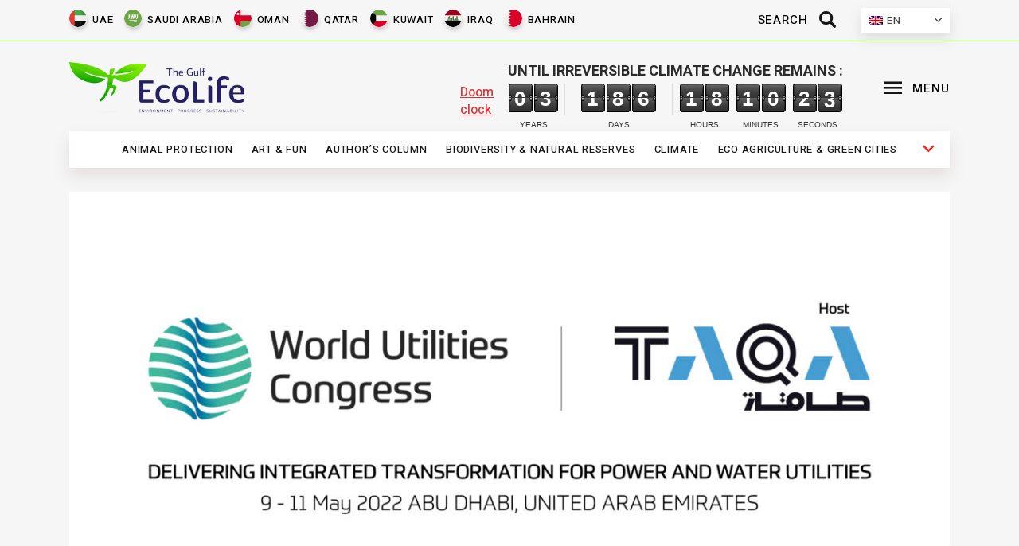

--- FILE ---
content_type: text/html; charset=UTF-8
request_url: https://ecolife.ae/government-officials-industry-leaders-and-experts-set-to-convene-for-world-utilities-congress-in-may-2022/
body_size: 10896
content:
<!DOCTYPE HTML>
<html>
<head>
    <title>Ecolife</title>
    <meta charset="utf-8">
	
		<!-- All in One SEO 4.6.2 - aioseo.com -->
		<meta name="description" content="ABU DHABI, 29th April, 2022 (WAM) -- Held under the patronage of H.H. Sheikh Khaled bin Mohamed bin Zayed, Member of Abu Dhabi Executive Council and Chairman of Abu Dhabi Executive Office, the World Utilities Congress is set to take place at the Abu Dhabi National Exhibition Centre (ADNEC), from 9th to 11th May 2022. The" />
		<meta name="robots" content="max-image-preview:large" />
		<link rel="canonical" href="https://ecolife.ae/government-officials-industry-leaders-and-experts-set-to-convene-for-world-utilities-congress-in-may-2022/" />
		<meta name="generator" content="All in One SEO (AIOSEO) 4.6.2" />
		<meta property="og:locale" content="en_US" />
		<meta property="og:site_name" content="EcoLife - Ecology news" />
		<meta property="og:type" content="article" />
		<meta property="og:title" content="Government officials, industry leaders and experts set to convene for World Utilities Congress in May 2022 - EcoLife" />
		<meta property="og:description" content="ABU DHABI, 29th April, 2022 (WAM) -- Held under the patronage of H.H. Sheikh Khaled bin Mohamed bin Zayed, Member of Abu Dhabi Executive Council and Chairman of Abu Dhabi Executive Office, the World Utilities Congress is set to take place at the Abu Dhabi National Exhibition Centre (ADNEC), from 9th to 11th May 2022. The" />
		<meta property="og:url" content="https://ecolife.ae/government-officials-industry-leaders-and-experts-set-to-convene-for-world-utilities-congress-in-may-2022/" />
		<meta property="article:published_time" content="2022-04-30T13:00:03+00:00" />
		<meta property="article:modified_time" content="2022-04-30T08:55:30+00:00" />
		<meta name="twitter:card" content="summary" />
		<meta name="twitter:title" content="Government officials, industry leaders and experts set to convene for World Utilities Congress in May 2022 - EcoLife" />
		<meta name="twitter:description" content="ABU DHABI, 29th April, 2022 (WAM) -- Held under the patronage of H.H. Sheikh Khaled bin Mohamed bin Zayed, Member of Abu Dhabi Executive Council and Chairman of Abu Dhabi Executive Office, the World Utilities Congress is set to take place at the Abu Dhabi National Exhibition Centre (ADNEC), from 9th to 11th May 2022. The" />
		<script type="application/ld+json" class="aioseo-schema">
			{"@context":"https:\/\/schema.org","@graph":[{"@type":"BlogPosting","@id":"https:\/\/ecolife.ae\/government-officials-industry-leaders-and-experts-set-to-convene-for-world-utilities-congress-in-may-2022\/#blogposting","name":"Government officials, industry leaders and experts set to convene for World Utilities Congress in May 2022 - EcoLife","headline":"Government officials, industry leaders and experts set to convene for World Utilities Congress in May 2022","author":{"@id":"https:\/\/ecolife.ae\/author\/ecolife\/#author"},"publisher":{"@id":"https:\/\/ecolife.ae\/#person"},"image":{"@type":"ImageObject","url":"https:\/\/ecolife.ae\/wp-content\/uploads\/2022\/04\/World_Utilities_Congress_logo_Photo_-_AETOSWire.jpg","width":1420,"height":568},"datePublished":"2022-04-30T17:00:03+04:00","dateModified":"2022-04-30T12:55:30+04:00","inLanguage":"en-US","mainEntityOfPage":{"@id":"https:\/\/ecolife.ae\/government-officials-industry-leaders-and-experts-set-to-convene-for-world-utilities-congress-in-may-2022\/#webpage"},"isPartOf":{"@id":"https:\/\/ecolife.ae\/government-officials-industry-leaders-and-experts-set-to-convene-for-world-utilities-congress-in-may-2022\/#webpage"},"articleSection":"Energy, Faces of eco-movement, Optional"},{"@type":"BreadcrumbList","@id":"https:\/\/ecolife.ae\/government-officials-industry-leaders-and-experts-set-to-convene-for-world-utilities-congress-in-may-2022\/#breadcrumblist","itemListElement":[{"@type":"ListItem","@id":"https:\/\/ecolife.ae\/#listItem","position":1,"name":"Home","item":"https:\/\/ecolife.ae\/","nextItem":"https:\/\/ecolife.ae\/government-officials-industry-leaders-and-experts-set-to-convene-for-world-utilities-congress-in-may-2022\/#listItem"},{"@type":"ListItem","@id":"https:\/\/ecolife.ae\/government-officials-industry-leaders-and-experts-set-to-convene-for-world-utilities-congress-in-may-2022\/#listItem","position":2,"name":"Government officials, industry leaders and experts set to convene for World Utilities Congress in May 2022","previousItem":"https:\/\/ecolife.ae\/#listItem"}]},{"@type":"Person","@id":"https:\/\/ecolife.ae\/#person","name":"Salman Salman","image":{"@type":"ImageObject","@id":"https:\/\/ecolife.ae\/government-officials-industry-leaders-and-experts-set-to-convene-for-world-utilities-congress-in-may-2022\/#personImage","url":"https:\/\/secure.gravatar.com\/avatar\/05ca71288f328c875b08cfe066cea292842c45655c32902401d3f6af5e1f675d?s=96&d=mm&r=g","width":96,"height":96,"caption":"Salman Salman"}},{"@type":"Person","@id":"https:\/\/ecolife.ae\/author\/ecolife\/#author","url":"https:\/\/ecolife.ae\/author\/ecolife\/","name":"EcoLife","image":{"@type":"ImageObject","@id":"https:\/\/ecolife.ae\/government-officials-industry-leaders-and-experts-set-to-convene-for-world-utilities-congress-in-may-2022\/#authorImage","url":"https:\/\/secure.gravatar.com\/avatar\/dbb53fc5a815f2a300233f781e31a71f30fe920bf77b45d2bcda572a6ec6f623?s=96&d=mm&r=g","width":96,"height":96,"caption":"EcoLife"}},{"@type":"WebPage","@id":"https:\/\/ecolife.ae\/government-officials-industry-leaders-and-experts-set-to-convene-for-world-utilities-congress-in-may-2022\/#webpage","url":"https:\/\/ecolife.ae\/government-officials-industry-leaders-and-experts-set-to-convene-for-world-utilities-congress-in-may-2022\/","name":"Government officials, industry leaders and experts set to convene for World Utilities Congress in May 2022 - EcoLife","description":"ABU DHABI, 29th April, 2022 (WAM) -- Held under the patronage of H.H. Sheikh Khaled bin Mohamed bin Zayed, Member of Abu Dhabi Executive Council and Chairman of Abu Dhabi Executive Office, the World Utilities Congress is set to take place at the Abu Dhabi National Exhibition Centre (ADNEC), from 9th to 11th May 2022. The","inLanguage":"en-US","isPartOf":{"@id":"https:\/\/ecolife.ae\/#website"},"breadcrumb":{"@id":"https:\/\/ecolife.ae\/government-officials-industry-leaders-and-experts-set-to-convene-for-world-utilities-congress-in-may-2022\/#breadcrumblist"},"author":{"@id":"https:\/\/ecolife.ae\/author\/ecolife\/#author"},"creator":{"@id":"https:\/\/ecolife.ae\/author\/ecolife\/#author"},"image":{"@type":"ImageObject","url":"https:\/\/ecolife.ae\/wp-content\/uploads\/2022\/04\/World_Utilities_Congress_logo_Photo_-_AETOSWire.jpg","@id":"https:\/\/ecolife.ae\/government-officials-industry-leaders-and-experts-set-to-convene-for-world-utilities-congress-in-may-2022\/#mainImage","width":1420,"height":568},"primaryImageOfPage":{"@id":"https:\/\/ecolife.ae\/government-officials-industry-leaders-and-experts-set-to-convene-for-world-utilities-congress-in-may-2022\/#mainImage"},"datePublished":"2022-04-30T17:00:03+04:00","dateModified":"2022-04-30T12:55:30+04:00"},{"@type":"WebSite","@id":"https:\/\/ecolife.ae\/#website","url":"https:\/\/ecolife.ae\/","name":"EcoLife","description":"Ecology news","inLanguage":"en-US","publisher":{"@id":"https:\/\/ecolife.ae\/#person"}}]}
		</script>
		<!-- All in One SEO -->

<link rel="alternate" hreflang="en" href="https://ecolife.ae/government-officials-industry-leaders-and-experts-set-to-convene-for-world-utilities-congress-in-may-2022/" />
<link rel="alternate" hreflang="x-default" href="https://ecolife.ae/government-officials-industry-leaders-and-experts-set-to-convene-for-world-utilities-congress-in-may-2022/" />
		<!-- This site uses the Google Analytics by MonsterInsights plugin v8.10.1 - Using Analytics tracking - https://www.monsterinsights.com/ -->
		<!-- Note: MonsterInsights is not currently configured on this site. The site owner needs to authenticate with Google Analytics in the MonsterInsights settings panel. -->
					<!-- No UA code set -->
				<!-- / Google Analytics by MonsterInsights -->
		<style id='wp-img-auto-sizes-contain-inline-css' type='text/css'>
img:is([sizes=auto i],[sizes^="auto," i]){contain-intrinsic-size:3000px 1500px}
/*# sourceURL=wp-img-auto-sizes-contain-inline-css */
</style>
<style id='classic-theme-styles-inline-css' type='text/css'>
/*! This file is auto-generated */
.wp-block-button__link{color:#fff;background-color:#32373c;border-radius:9999px;box-shadow:none;text-decoration:none;padding:calc(.667em + 2px) calc(1.333em + 2px);font-size:1.125em}.wp-block-file__button{background:#32373c;color:#fff;text-decoration:none}
/*# sourceURL=/wp-includes/css/classic-themes.min.css */
</style>
<link rel='stylesheet' id='contact-form-7-css' href='https://ecolife.ae/wp-content/plugins/contact-form-7/includes/css/styles.css?ver=5.6.4' type='text/css' media='all' />
<link rel='stylesheet' id='wpml-legacy-dropdown-0-css' href='//ecolife.ae/wp-content/plugins/sitepress-multilingual-cms/templates/language-switchers/legacy-dropdown/style.min.css?ver=1' type='text/css' media='all' />
<script type="text/javascript" src="//ecolife.ae/wp-content/plugins/sitepress-multilingual-cms/templates/language-switchers/legacy-dropdown/script.min.js?ver=1" id="wpml-legacy-dropdown-0-js"></script>
<meta name="generator" content="WordPress 6.9" />
<link rel='shortlink' href='https://ecolife.ae/?p=9379' />
<meta name="generator" content="WPML ver:4.5.13 stt:5,1;" />
    <meta name="viewport" content="width=device-width, initial-scale=1.0">
    <link type="image/png" href="https://ecolife.ae/wp-content/themes/ecolife/favicon.png" rel="icon">
    <link href="https://ecolife.ae/wp-content/themes/ecolife/css/reset.css" type="text/css" rel="stylesheet">
    <link href="https://ecolife.ae/wp-content/themes/ecolife/css/slick.css" type="text/css" rel="stylesheet">
    <link href="https://ecolife.ae/wp-content/themes/ecolife/css/style.css?i=19" type="text/css"
          rel="stylesheet">
    <link href="https://ecolife.ae/wp-content/themes/ecolife/css/flipTimer.css" type="text/css"
          rel="stylesheet">
    <link href="https://ecolife.ae/wp-content/themes/ecolife/css/animate.css" type="text/css"
          rel="stylesheet">
    <link href="https://ecolife.ae/wp-content/themes/ecolife/css/media.css" type="text/css" rel="stylesheet">
    <link href="https://ecolife.ae/wp-content/themes/ecolife/css/fontelo.css" type="text/css"
          rel="stylesheet">
    <link href="https://fonts.googleapis.com/css2?family=Heebo:wght@100;200;300;400;500;600;700;800;900&display=swap"
          rel="stylesheet">
    <!-- Google Tag Manager -->
    <script>(function (w, d, s, l, i) {
            w[l] = w[l] || [];
            w[l].push({
                'gtm.start':
                    new Date().getTime(), event: 'gtm.js'
            });
            var f = d.getElementsByTagName(s)[0],
                j = d.createElement(s), dl = l != 'dataLayer' ? '&l=' + l : '';
            j.async = true;
            j.src =
                'https://www.googletagmanager.com/gtm.js?id=' + i + dl;
            f.parentNode.insertBefore(j, f);
        })(window, document, 'script', 'dataLayer', 'GTM-TMG7KGQ');</script>
    <!-- End Google Tag Manager -->
<style id='global-styles-inline-css' type='text/css'>
:root{--wp--preset--aspect-ratio--square: 1;--wp--preset--aspect-ratio--4-3: 4/3;--wp--preset--aspect-ratio--3-4: 3/4;--wp--preset--aspect-ratio--3-2: 3/2;--wp--preset--aspect-ratio--2-3: 2/3;--wp--preset--aspect-ratio--16-9: 16/9;--wp--preset--aspect-ratio--9-16: 9/16;--wp--preset--color--black: #000000;--wp--preset--color--cyan-bluish-gray: #abb8c3;--wp--preset--color--white: #ffffff;--wp--preset--color--pale-pink: #f78da7;--wp--preset--color--vivid-red: #cf2e2e;--wp--preset--color--luminous-vivid-orange: #ff6900;--wp--preset--color--luminous-vivid-amber: #fcb900;--wp--preset--color--light-green-cyan: #7bdcb5;--wp--preset--color--vivid-green-cyan: #00d084;--wp--preset--color--pale-cyan-blue: #8ed1fc;--wp--preset--color--vivid-cyan-blue: #0693e3;--wp--preset--color--vivid-purple: #9b51e0;--wp--preset--gradient--vivid-cyan-blue-to-vivid-purple: linear-gradient(135deg,rgb(6,147,227) 0%,rgb(155,81,224) 100%);--wp--preset--gradient--light-green-cyan-to-vivid-green-cyan: linear-gradient(135deg,rgb(122,220,180) 0%,rgb(0,208,130) 100%);--wp--preset--gradient--luminous-vivid-amber-to-luminous-vivid-orange: linear-gradient(135deg,rgb(252,185,0) 0%,rgb(255,105,0) 100%);--wp--preset--gradient--luminous-vivid-orange-to-vivid-red: linear-gradient(135deg,rgb(255,105,0) 0%,rgb(207,46,46) 100%);--wp--preset--gradient--very-light-gray-to-cyan-bluish-gray: linear-gradient(135deg,rgb(238,238,238) 0%,rgb(169,184,195) 100%);--wp--preset--gradient--cool-to-warm-spectrum: linear-gradient(135deg,rgb(74,234,220) 0%,rgb(151,120,209) 20%,rgb(207,42,186) 40%,rgb(238,44,130) 60%,rgb(251,105,98) 80%,rgb(254,248,76) 100%);--wp--preset--gradient--blush-light-purple: linear-gradient(135deg,rgb(255,206,236) 0%,rgb(152,150,240) 100%);--wp--preset--gradient--blush-bordeaux: linear-gradient(135deg,rgb(254,205,165) 0%,rgb(254,45,45) 50%,rgb(107,0,62) 100%);--wp--preset--gradient--luminous-dusk: linear-gradient(135deg,rgb(255,203,112) 0%,rgb(199,81,192) 50%,rgb(65,88,208) 100%);--wp--preset--gradient--pale-ocean: linear-gradient(135deg,rgb(255,245,203) 0%,rgb(182,227,212) 50%,rgb(51,167,181) 100%);--wp--preset--gradient--electric-grass: linear-gradient(135deg,rgb(202,248,128) 0%,rgb(113,206,126) 100%);--wp--preset--gradient--midnight: linear-gradient(135deg,rgb(2,3,129) 0%,rgb(40,116,252) 100%);--wp--preset--font-size--small: 13px;--wp--preset--font-size--medium: 20px;--wp--preset--font-size--large: 36px;--wp--preset--font-size--x-large: 42px;--wp--preset--spacing--20: 0.44rem;--wp--preset--spacing--30: 0.67rem;--wp--preset--spacing--40: 1rem;--wp--preset--spacing--50: 1.5rem;--wp--preset--spacing--60: 2.25rem;--wp--preset--spacing--70: 3.38rem;--wp--preset--spacing--80: 5.06rem;--wp--preset--shadow--natural: 6px 6px 9px rgba(0, 0, 0, 0.2);--wp--preset--shadow--deep: 12px 12px 50px rgba(0, 0, 0, 0.4);--wp--preset--shadow--sharp: 6px 6px 0px rgba(0, 0, 0, 0.2);--wp--preset--shadow--outlined: 6px 6px 0px -3px rgb(255, 255, 255), 6px 6px rgb(0, 0, 0);--wp--preset--shadow--crisp: 6px 6px 0px rgb(0, 0, 0);}:where(.is-layout-flex){gap: 0.5em;}:where(.is-layout-grid){gap: 0.5em;}body .is-layout-flex{display: flex;}.is-layout-flex{flex-wrap: wrap;align-items: center;}.is-layout-flex > :is(*, div){margin: 0;}body .is-layout-grid{display: grid;}.is-layout-grid > :is(*, div){margin: 0;}:where(.wp-block-columns.is-layout-flex){gap: 2em;}:where(.wp-block-columns.is-layout-grid){gap: 2em;}:where(.wp-block-post-template.is-layout-flex){gap: 1.25em;}:where(.wp-block-post-template.is-layout-grid){gap: 1.25em;}.has-black-color{color: var(--wp--preset--color--black) !important;}.has-cyan-bluish-gray-color{color: var(--wp--preset--color--cyan-bluish-gray) !important;}.has-white-color{color: var(--wp--preset--color--white) !important;}.has-pale-pink-color{color: var(--wp--preset--color--pale-pink) !important;}.has-vivid-red-color{color: var(--wp--preset--color--vivid-red) !important;}.has-luminous-vivid-orange-color{color: var(--wp--preset--color--luminous-vivid-orange) !important;}.has-luminous-vivid-amber-color{color: var(--wp--preset--color--luminous-vivid-amber) !important;}.has-light-green-cyan-color{color: var(--wp--preset--color--light-green-cyan) !important;}.has-vivid-green-cyan-color{color: var(--wp--preset--color--vivid-green-cyan) !important;}.has-pale-cyan-blue-color{color: var(--wp--preset--color--pale-cyan-blue) !important;}.has-vivid-cyan-blue-color{color: var(--wp--preset--color--vivid-cyan-blue) !important;}.has-vivid-purple-color{color: var(--wp--preset--color--vivid-purple) !important;}.has-black-background-color{background-color: var(--wp--preset--color--black) !important;}.has-cyan-bluish-gray-background-color{background-color: var(--wp--preset--color--cyan-bluish-gray) !important;}.has-white-background-color{background-color: var(--wp--preset--color--white) !important;}.has-pale-pink-background-color{background-color: var(--wp--preset--color--pale-pink) !important;}.has-vivid-red-background-color{background-color: var(--wp--preset--color--vivid-red) !important;}.has-luminous-vivid-orange-background-color{background-color: var(--wp--preset--color--luminous-vivid-orange) !important;}.has-luminous-vivid-amber-background-color{background-color: var(--wp--preset--color--luminous-vivid-amber) !important;}.has-light-green-cyan-background-color{background-color: var(--wp--preset--color--light-green-cyan) !important;}.has-vivid-green-cyan-background-color{background-color: var(--wp--preset--color--vivid-green-cyan) !important;}.has-pale-cyan-blue-background-color{background-color: var(--wp--preset--color--pale-cyan-blue) !important;}.has-vivid-cyan-blue-background-color{background-color: var(--wp--preset--color--vivid-cyan-blue) !important;}.has-vivid-purple-background-color{background-color: var(--wp--preset--color--vivid-purple) !important;}.has-black-border-color{border-color: var(--wp--preset--color--black) !important;}.has-cyan-bluish-gray-border-color{border-color: var(--wp--preset--color--cyan-bluish-gray) !important;}.has-white-border-color{border-color: var(--wp--preset--color--white) !important;}.has-pale-pink-border-color{border-color: var(--wp--preset--color--pale-pink) !important;}.has-vivid-red-border-color{border-color: var(--wp--preset--color--vivid-red) !important;}.has-luminous-vivid-orange-border-color{border-color: var(--wp--preset--color--luminous-vivid-orange) !important;}.has-luminous-vivid-amber-border-color{border-color: var(--wp--preset--color--luminous-vivid-amber) !important;}.has-light-green-cyan-border-color{border-color: var(--wp--preset--color--light-green-cyan) !important;}.has-vivid-green-cyan-border-color{border-color: var(--wp--preset--color--vivid-green-cyan) !important;}.has-pale-cyan-blue-border-color{border-color: var(--wp--preset--color--pale-cyan-blue) !important;}.has-vivid-cyan-blue-border-color{border-color: var(--wp--preset--color--vivid-cyan-blue) !important;}.has-vivid-purple-border-color{border-color: var(--wp--preset--color--vivid-purple) !important;}.has-vivid-cyan-blue-to-vivid-purple-gradient-background{background: var(--wp--preset--gradient--vivid-cyan-blue-to-vivid-purple) !important;}.has-light-green-cyan-to-vivid-green-cyan-gradient-background{background: var(--wp--preset--gradient--light-green-cyan-to-vivid-green-cyan) !important;}.has-luminous-vivid-amber-to-luminous-vivid-orange-gradient-background{background: var(--wp--preset--gradient--luminous-vivid-amber-to-luminous-vivid-orange) !important;}.has-luminous-vivid-orange-to-vivid-red-gradient-background{background: var(--wp--preset--gradient--luminous-vivid-orange-to-vivid-red) !important;}.has-very-light-gray-to-cyan-bluish-gray-gradient-background{background: var(--wp--preset--gradient--very-light-gray-to-cyan-bluish-gray) !important;}.has-cool-to-warm-spectrum-gradient-background{background: var(--wp--preset--gradient--cool-to-warm-spectrum) !important;}.has-blush-light-purple-gradient-background{background: var(--wp--preset--gradient--blush-light-purple) !important;}.has-blush-bordeaux-gradient-background{background: var(--wp--preset--gradient--blush-bordeaux) !important;}.has-luminous-dusk-gradient-background{background: var(--wp--preset--gradient--luminous-dusk) !important;}.has-pale-ocean-gradient-background{background: var(--wp--preset--gradient--pale-ocean) !important;}.has-electric-grass-gradient-background{background: var(--wp--preset--gradient--electric-grass) !important;}.has-midnight-gradient-background{background: var(--wp--preset--gradient--midnight) !important;}.has-small-font-size{font-size: var(--wp--preset--font-size--small) !important;}.has-medium-font-size{font-size: var(--wp--preset--font-size--medium) !important;}.has-large-font-size{font-size: var(--wp--preset--font-size--large) !important;}.has-x-large-font-size{font-size: var(--wp--preset--font-size--x-large) !important;}
/*# sourceURL=global-styles-inline-css */
</style>
</head>
<body class="wp-singular post-template-default single single-post postid-9379 single-format-standard wp-theme-ecolife">
<!-- Google Tag Manager (noscript) -->
<noscript>
    <iframe src="https://www.googletagmanager.com/ns.html?id=GTM-TMG7KGQ"
            height="0" width="0" style="display:none;visibility:hidden"></iframe>
</noscript>
<!-- End Google Tag Manager (noscript) -->
<div class="mobile-navigation">
    <span class="theme_button_close_icon"></span>
    <div class="logo"><img src="https://ecolife.ae/wp-content/themes/ecolife/images/logomenu.png" alt="">
        <div class="countries">
							<div class="menu-tags-container"><ul id="menu-tags" class="menu"><li id="menu-item-129" class="menu-item menu-item-type-taxonomy menu-item-object-post_tag menu-item-129"><a href="https://ecolife.ae/tag/uae/">UAE</a></li>
<li id="menu-item-130" class="menu-item menu-item-type-taxonomy menu-item-object-post_tag menu-item-130"><a href="https://ecolife.ae/tag/saudi-arabia/">Saudi Arabia</a></li>
<li id="menu-item-132" class="menu-item menu-item-type-taxonomy menu-item-object-post_tag menu-item-132"><a href="https://ecolife.ae/tag/oman/">Oman</a></li>
<li id="menu-item-133" class="menu-item menu-item-type-taxonomy menu-item-object-post_tag menu-item-133"><a href="https://ecolife.ae/tag/qatar/">Qatar</a></li>
<li id="menu-item-134" class="menu-item menu-item-type-taxonomy menu-item-object-post_tag menu-item-134"><a href="https://ecolife.ae/tag/kuwait/">Kuwait</a></li>
<li id="menu-item-135" class="menu-item menu-item-type-taxonomy menu-item-object-post_tag menu-item-135"><a href="https://ecolife.ae/tag/iraq/">Iraq</a></li>
<li id="menu-item-136" class="menu-item menu-item-type-taxonomy menu-item-object-post_tag menu-item-136"><a href="https://ecolife.ae/tag/bahrain/">Bahrain</a></li>
</ul></div>			        </div>
    </div>
    <div class="langs flex flex-c">
					
<div
	 class="wpml-ls-sidebars-languages wpml-ls wpml-ls-legacy-dropdown js-wpml-ls-legacy-dropdown">
	<ul>

		<li tabindex="0" class="wpml-ls-slot-languages wpml-ls-item wpml-ls-item-en wpml-ls-current-language wpml-ls-first-item wpml-ls-last-item wpml-ls-item-legacy-dropdown">
			<a href="#" class="js-wpml-ls-item-toggle wpml-ls-item-toggle">
                                                    <img
            class="wpml-ls-flag"
            src="https://ecolife.ae/wp-content/plugins/sitepress-multilingual-cms/res/flags/en.png"
            alt=""
            width=18
            height=12
    /><span class="wpml-ls-native">En</span></a>

			<ul class="wpml-ls-sub-menu">
							</ul>

		</li>

	</ul>
</div>
		    </div>
			<div class="menu-main-menu-container"><ul id="menu-main-menu" class="menu"><li id="menu-item-25" class="menu-item menu-item-type-taxonomy menu-item-object-category menu-item-25"><a href="https://ecolife.ae/category/animal-protection/">Animal protection</a></li>
<li id="menu-item-26" class="menu-item menu-item-type-taxonomy menu-item-object-category menu-item-26"><a href="https://ecolife.ae/category/art-fun/">Art &amp; Fun</a></li>
<li id="menu-item-27" class="menu-item menu-item-type-taxonomy menu-item-object-category menu-item-27"><a href="https://ecolife.ae/category/authors-column/">Author&#8217;s column</a></li>
<li id="menu-item-28" class="menu-item menu-item-type-taxonomy menu-item-object-category menu-item-28"><a href="https://ecolife.ae/category/biodiversity-natural-reserves/">Biodiversity &amp; Natural reserves</a></li>
<li id="menu-item-29" class="menu-item menu-item-type-taxonomy menu-item-object-category menu-item-29"><a href="https://ecolife.ae/category/climate/">Climate</a></li>
<li id="menu-item-30" class="menu-item menu-item-type-taxonomy menu-item-object-category menu-item-30"><a href="https://ecolife.ae/category/eco-agriculture-green-cities/">Eco agriculture &amp; Green cities</a></li>
<li id="menu-item-31" class="menu-item menu-item-type-taxonomy menu-item-object-category current-post-ancestor current-menu-parent current-post-parent menu-item-31"><a href="https://ecolife.ae/category/energy/">Energy</a></li>
<li id="menu-item-32" class="menu-item menu-item-type-taxonomy menu-item-object-category current-post-ancestor current-menu-parent current-post-parent menu-item-32"><a href="https://ecolife.ae/category/faces-of-eco-movement/">Faces of eco-movement</a></li>
<li id="menu-item-33" class="menu-item menu-item-type-taxonomy menu-item-object-category menu-item-33"><a href="https://ecolife.ae/category/fashion-upclycling/">Fashion &amp; Upclycling</a></li>
<li id="menu-item-34" class="menu-item menu-item-type-taxonomy menu-item-object-category menu-item-34"><a href="https://ecolife.ae/category/futurology/">Futurology</a></li>
<li id="menu-item-35" class="menu-item menu-item-type-taxonomy menu-item-object-category menu-item-35"><a href="https://ecolife.ae/category/health-life-hacks/">Health &amp; Life Hacks</a></li>
<li id="menu-item-3992" class="menu-item menu-item-type-taxonomy menu-item-object-category menu-item-3992"><a href="https://ecolife.ae/category/videos/">Videos</a></li>
<li id="menu-item-36" class="menu-item menu-item-type-taxonomy menu-item-object-category menu-item-36"><a href="https://ecolife.ae/category/science-technology/">Science &amp; Technology</a></li>
<li id="menu-item-37" class="menu-item menu-item-type-taxonomy menu-item-object-category menu-item-37"><a href="https://ecolife.ae/category/sustainability/">Sustainability</a></li>
<li id="menu-item-38" class="menu-item menu-item-type-taxonomy menu-item-object-category menu-item-38"><a href="https://ecolife.ae/category/technology-green-construction/">Technology &amp; Green construction</a></li>
<li id="menu-item-39" class="menu-item menu-item-type-taxonomy menu-item-object-category menu-item-39"><a href="https://ecolife.ae/category/tourism/">Tourism</a></li>
<li id="menu-item-40" class="menu-item menu-item-type-taxonomy menu-item-object-category menu-item-40"><a href="https://ecolife.ae/category/transport/">Transport</a></li>
<li id="menu-item-41" class="menu-item menu-item-type-taxonomy menu-item-object-category menu-item-41"><a href="https://ecolife.ae/category/waste-management/">Waste management</a></li>
<li id="menu-item-42" class="menu-item menu-item-type-taxonomy menu-item-object-category menu-item-42"><a href="https://ecolife.ae/category/water-resources/">Water resources</a></li>
</ul></div>	    <ul class="flex flex-c social_icons">
        <li><a href="" class="social_icon social_icon_facebook"></a></li>
        <li><a href="" class="social_icon social_icon_instagramm"></a></li>
        <li><a href="" class="social_icon social_icon_twitter"></a></li>
        <li><a href="" class="social_icon social_icon_youtube"></a></li>
        <li><a href="mailto: a.sudakov@ecolife.ae" class="social_icon menu-main-menu-container"
               style="padding-top: 20px;">Email</a></li>
    </ul>
</div>
<div class="header-top-nav">
    <div class="inside">
        <div class="flex">
							<div class="menu-tags-container"><ul id="menu-tags-1" class="menu"><li class="menu-item menu-item-type-taxonomy menu-item-object-post_tag menu-item-129"><a href="https://ecolife.ae/tag/uae/">UAE</a></li>
<li class="menu-item menu-item-type-taxonomy menu-item-object-post_tag menu-item-130"><a href="https://ecolife.ae/tag/saudi-arabia/">Saudi Arabia</a></li>
<li class="menu-item menu-item-type-taxonomy menu-item-object-post_tag menu-item-132"><a href="https://ecolife.ae/tag/oman/">Oman</a></li>
<li class="menu-item menu-item-type-taxonomy menu-item-object-post_tag menu-item-133"><a href="https://ecolife.ae/tag/qatar/">Qatar</a></li>
<li class="menu-item menu-item-type-taxonomy menu-item-object-post_tag menu-item-134"><a href="https://ecolife.ae/tag/kuwait/">Kuwait</a></li>
<li class="menu-item menu-item-type-taxonomy menu-item-object-post_tag menu-item-135"><a href="https://ecolife.ae/tag/iraq/">Iraq</a></li>
<li class="menu-item menu-item-type-taxonomy menu-item-object-post_tag menu-item-136"><a href="https://ecolife.ae/tag/bahrain/">Bahrain</a></li>
</ul></div>			            <div class="flex">
                <div class="search">
                    <form action="https://ecolife.ae/" method="GET" class=" flex flex-r flex-m">
                        <input type="text" placeholder="Search" name="s"
                               autocomplete="off">
                        <button type="button" class="search_submit trx_addons_icon-search">
                            <span>Search</span></button>
                    </form>
                </div>

                <div class="languages">
											
<div
	 class="wpml-ls-sidebars-languages wpml-ls wpml-ls-legacy-dropdown js-wpml-ls-legacy-dropdown">
	<ul>

		<li tabindex="0" class="wpml-ls-slot-languages wpml-ls-item wpml-ls-item-en wpml-ls-current-language wpml-ls-first-item wpml-ls-last-item wpml-ls-item-legacy-dropdown">
			<a href="#" class="js-wpml-ls-item-toggle wpml-ls-item-toggle">
                                                    <img
            class="wpml-ls-flag"
            src="https://ecolife.ae/wp-content/plugins/sitepress-multilingual-cms/res/flags/en.png"
            alt=""
            width=18
            height=12
    /><span class="wpml-ls-native">En</span></a>

			<ul class="wpml-ls-sub-menu">
							</ul>

		</li>

	</ul>
</div>
					                </div>
            </div>
        </div>


        <div class="mobile-nav">
            <ul class="main"></ul>
            <div class="submenu-wrapper">
                <span class="sf-with-ul down-arrow"></span>
                <ul class="submenu"></ul>
            </div>
        </div>
    </div>
</div>
<div class="header">
    <div class="inside flex">
        <div class="logo">
			                <a href="https://ecolife.ae/"><img
                            src="https://ecolife.ae/wp-content/themes/ecolife/images/logo.png" alt=""></a>
			        </div>
        <div class="right-side-header flex">
            <a href="https://ecolife.ae/doom-clock/" class="doom-clock" target="_blank">

                <div class="clock-label">Until irreversible climate change remains                    :
                </div>
                <span class="lbl">Doom clock</span>

				                <div class="flipTimer flex">
                    <div class="years" attr-years="Years"></div>
                    <div class="days" attr-days="Days"></div>
                    <div class="hours" attr-hours="Hours"></div>
                    <div class="minutes" attr-minutes="Minutes"></div>
                    <div class="seconds" attr-seconds="Seconds"></div>
                </div>
            </a>

            <div class="toggler">
                <button type="button" class="sc_layouts_item_icon sc_layouts_iconed_text_icon trx_addons_icon-menu">
                    <span>MENU</span></button>
            </div>

        </div>
    </div>
</div>
<div class="header-bottom-nav">
    <div class="inside">
					<div class="menu-main-menu-container"><ul id="menu-main-menu-1" class="menu"><li class="menu-item menu-item-type-taxonomy menu-item-object-category menu-item-25"><a href="https://ecolife.ae/category/animal-protection/">Animal protection</a></li>
<li class="menu-item menu-item-type-taxonomy menu-item-object-category menu-item-26"><a href="https://ecolife.ae/category/art-fun/">Art &amp; Fun</a></li>
<li class="menu-item menu-item-type-taxonomy menu-item-object-category menu-item-27"><a href="https://ecolife.ae/category/authors-column/">Author&#8217;s column</a></li>
<li class="menu-item menu-item-type-taxonomy menu-item-object-category menu-item-28"><a href="https://ecolife.ae/category/biodiversity-natural-reserves/">Biodiversity &amp; Natural reserves</a></li>
<li class="menu-item menu-item-type-taxonomy menu-item-object-category menu-item-29"><a href="https://ecolife.ae/category/climate/">Climate</a></li>
<li class="menu-item menu-item-type-taxonomy menu-item-object-category menu-item-30"><a href="https://ecolife.ae/category/eco-agriculture-green-cities/">Eco agriculture &amp; Green cities</a></li>
<li class="menu-item menu-item-type-taxonomy menu-item-object-category current-post-ancestor current-menu-parent current-post-parent menu-item-31"><a href="https://ecolife.ae/category/energy/">Energy</a></li>
<li class="menu-item menu-item-type-taxonomy menu-item-object-category current-post-ancestor current-menu-parent current-post-parent menu-item-32"><a href="https://ecolife.ae/category/faces-of-eco-movement/">Faces of eco-movement</a></li>
<li class="menu-item menu-item-type-taxonomy menu-item-object-category menu-item-33"><a href="https://ecolife.ae/category/fashion-upclycling/">Fashion &amp; Upclycling</a></li>
<li class="menu-item menu-item-type-taxonomy menu-item-object-category menu-item-34"><a href="https://ecolife.ae/category/futurology/">Futurology</a></li>
<li class="menu-item menu-item-type-taxonomy menu-item-object-category menu-item-35"><a href="https://ecolife.ae/category/health-life-hacks/">Health &amp; Life Hacks</a></li>
<li class="menu-item menu-item-type-taxonomy menu-item-object-category menu-item-3992"><a href="https://ecolife.ae/category/videos/">Videos</a></li>
<li class="menu-item menu-item-type-taxonomy menu-item-object-category menu-item-36"><a href="https://ecolife.ae/category/science-technology/">Science &amp; Technology</a></li>
<li class="menu-item menu-item-type-taxonomy menu-item-object-category menu-item-37"><a href="https://ecolife.ae/category/sustainability/">Sustainability</a></li>
<li class="menu-item menu-item-type-taxonomy menu-item-object-category menu-item-38"><a href="https://ecolife.ae/category/technology-green-construction/">Technology &amp; Green construction</a></li>
<li class="menu-item menu-item-type-taxonomy menu-item-object-category menu-item-39"><a href="https://ecolife.ae/category/tourism/">Tourism</a></li>
<li class="menu-item menu-item-type-taxonomy menu-item-object-category menu-item-40"><a href="https://ecolife.ae/category/transport/">Transport</a></li>
<li class="menu-item menu-item-type-taxonomy menu-item-object-category menu-item-41"><a href="https://ecolife.ae/category/waste-management/">Waste management</a></li>
<li class="menu-item menu-item-type-taxonomy menu-item-object-category menu-item-42"><a href="https://ecolife.ae/category/water-resources/">Water resources</a></li>
</ul></div>		        <div class="navigation flex flex-c ">
            <ul class="main">

            </ul>
            <div class="submenu-wrapper">
                <span class="sf-with-ul down-arrow"></span>
                <ul class="submenu"></ul>
            </div>
        </div>
    </div>
</div>
    	        <div class="category-header single-page">
    		<div class="inside" style="background-image: url('https://ecolife.ae/wp-content/uploads/2022/04/World_Utilities_Congress_logo_Photo_-_AETOSWire.jpg');"></div>
    	</div>
     
    <div class="inside">
        <div class="single-page-caption">
            <div class="inner">
    	       <div class="category flex flex-m flex-c ">                                
                    <a href="/category/energy">Energy</a>
                                        <!--<a href="/category/energy">Energy</a>-->
                                        <!--<a href="/category/faces-of-eco-movement">Faces of eco-movement</a>-->
                                   </div>
               <div class="title"><h1>Government officials, industry leaders and experts set to convene for World Utilities Congress in May 2022</h1></div>
    	       <div class="date flex flex-c"><date>30 Apr 2022</date></div>
    	   </div>
        </div>
    </div>
	<div class="category-list-wrapper">
		<div class="inside">
			<div class="category-list single">
				<div class="item row">
					<div class="excerpt">
                        <div class="content"><p>ABU DHABI, 29th April, 2022 (WAM) &#8212; Held under the patronage of H.H. Sheikh Khaled bin <a class="postDescriptionLink" href="https://www.wam.ae/en/category/t2/HH_Sheikh_Mohammed_bin_Zayed_Al_Nahyan">Mohamed bin Zayed</a>, Member of Abu Dhabi Executive Council and Chairman of Abu Dhabi Executive Office, the World Utilities Congress is set to take place at the Abu Dhabi National Exhibition Centre (ADNEC), from 9th to 11th May 2022.</p>
<p>The World Utilities Congress, hosted by TAQA, offers an unrivalled opportunity for the global power and water industry to converge and discuss trends, and explore technologies and innovations influencing future power and water demand. The three-day exhibition and conference will also facilitate direct access to growth opportunities in the UAE and wider MENA region, as well as with the fast-growing economies of Asia.</p>
<p>Jasim Husain Thabet, Group CEO and Managing Director of TAQA, said, &#8220;TAQA is honoured to be the official host of the World Utilities Congress in Abu Dhabi. This global conference and exhibition provides an exceptional opportunity for local and international experts to unite and focus on delivering integrated transformation for the water and power utilities sector. We look forward to engaging with key stakeholders and leaders from around the world who represent major players across the utilities value chain. Together, we will share insights and identify opportunities for growth and collaboration at the Congress.&#8221;</p>
<p>The World Utilities Congress is set to convene over 10,000 trade professionals and 120 exhibiting companies with the aim of promoting proactive measures to digitalise power and water systems, control emissions, and attract long-term capital investments. The Congress will also bring together over 200 industry expert speakers, over 1000 conference delegates, and host more than 50 strategic and technical conference sessions.</p>
<p>Christopher Hudson, President of dmg events, organisers of the World Utilities Congress, said, &#8220;We are thrilled to witness the launch the World Utilities Congress in Abu Dhabi. As leaders, experts and industry professionals from the UAE, region and world convene; we are certain that this event will provide a lucrative platform that showcases the latest technologies, products, services and solutions, as well as enable the development of new strategic partnerships, helping to define the future of the global utilities industry and sustaining the path towards net zero.&#8221;</p>
<p>The conference sessions are set to focus on the policies, strategies, and solutions necessary to navigate the energy transition, and future-focused digital technologies that will transform the utilities sector. As a response to the evolving market and current customer needs, the conference will explore key topics, including decarbonisation and energy transition; global industry dynamics; collaboration and strategic partnerships; customer-centric business models and digital transformation, and technological innovations.</p>
<p>The Strategic Conference will also feature two Ministerial Sessions, which aim to highlight the importance of policies, regulations and regional cooperation, and the urgency needed for government leaders to build a solid foundation for a resilient and sustainable utilities sector.</p>
<p>Among those speaking at these sessions are Suhail bin Mohammed Al Mazrouei, Minister of Energy and Infrastructure; Belinda Balluku, Minister of Infrastructure and Energy, Albania; Parviz Shahbazov, Minister of Energy, Republic of Azerbaijan; Doskul Bekmurzaev, Minister of Energy, Kyrgyz Republic; Daler Juma, Minister of Energy and Water Resources, Republic of Tajikistan, Abubakar D. Aliyu, Minster of Power, Nigeria; Honourable Soda Zhemu, Minister of Energy and Power Development, Zimbabwe; Yonis Ali Guedi, Minister of Energy and Natural Resources, Republic of Djibouti; and William Owuraku Aidoo, Deputy Minister of Energy, Ghana.</p>
<p>Taking place simultaneously, the Technical Conference will cover the entire utilities value chain including power generation, transmission and distribution, water management, water sewage, district cooling, and customer engagement. The Technical Conference will provide multiple opportunities for working professionals to gain insights on the most up-to-date industry knowledge and research findings, technical expertise, new project developments, top class technologies, and industry best practices.</p>
<p>Khalid Abdulla Al Marzooqi, CEO of Tabreed, Partner of the World Utilities Congress, commented, &#8220;We are proud to partner with such an impactful global event. Tabreed is the region’s original district cooling company and our expertise in energy efficiency is world renowned. We have an essential role to play in the drive to net zero and this will be a perfect platform for us to interact with leaders and policymakers focused, as we are, on a sustainable future.&#8221;</p>
<p>Ferdinand Varga, Managing Director and Senior Partner of Boston Consulting Group, Strategic Insights Partner of the World Utility Congress, said, &#8220;We are proud to be the Strategic Insights Partner to the World Utility Congress, and the time to host such an event could not be better. The industry and more widely, our world today is holistically aligned on the path forward, the net-zero world. Discussions set to take place during the week of the congress will be a defining path for the power, utilities, and water sectors as the run-up towards COP27 and COP28, which will be held here in our region.&#8221;</p>
<p>Dr. Afif Saif Al Yafei, CEO of TRANSCO, Chairman of the World Utilities Congress Technical Committee and member of the Executive Committee, said, &#8220;We are delighted to participate in the key discussions on energy transition and the rapid transformation of power and water value chains at the World Utilities Congress 2022, hosted by TAQA Group. Across this event’s exhibition, conferences and committees, we look forward to contributing our industry knowledge and technology assessments – as well as sharing experiences, research, and best practice with fellow industry professionals.&#8221;</p>
<p>The World Utilities Congress 2022 will also feature the ‘Nuclear Energy Leadership Forum’, which aims to unite global industry professionals to explore the deployment of safe, reliable nuclear energy generation, technological advancements in nuclear energy, and the latest in research and development of nuclear science and technology.</p>
<p>Organised by dmg events, the World Utilities Congress 2022 is being held under the support of the The Ministry of Energy and Infrastructure, The Abu Dhabi Department of Energy (DoE), the Department of Culture and Tourism – Abu Dhabi (DCT Abu Dhabi), and the Emirates Nuclear Energy Corporation (ENEC). The event&#8217;s list of partners and sponsors include; The National Central Cooling Company (Tabreed); Frost &amp; Sullivan; Baker Hughes; Boston Consulting Group; Endress + Hauser; and Schneider Electric.</p>
<p>Source: <a href="https://www.wam.ae/en/details/1395303043608" target="_blank" rel="nofollow noopener">https://www.wam.ae/en/details/1395303043608</a></p>
</div>
                        
                        <div class="dots"></div>
                        
                        <div class="post-single-footer flex flex-t">
                                                                                    <div class="social-sharing">
                                <ul class="flex flex-r">
                                    <li class="trx_addons_icon-twitter"><a href="https://twitter.com/share?url=https://ecolife.ae/government-officials-industry-leaders-and-experts-set-to-convene-for-world-utilities-congress-in-may-2022/&via=TWITTER_HANDLE&text=Government officials, industry leaders and experts set to convene for World Utilities Congress in May 2022" onclick="javascript:window.open(this.href, '', 'menubar=no,toolbar=no,resizable=yes,scrollbars=yes,height=300,width=600');return false;" target="_blank" title="Share on Twitter"></a></li>
                                    <li class="trx_addons_icon-facebook"><a href="https://www.facebook.com/sharer/sharer.php?u=https://ecolife.ae/government-officials-industry-leaders-and-experts-set-to-convene-for-world-utilities-congress-in-may-2022/&t=Government officials, industry leaders and experts set to convene for World Utilities Congress in May 2022"  onclick="javascript:window.open(this.href, '', 'menubar=no,toolbar=no,resizable=yes,scrollbars=yes,height=300,width=600');return false;"  target="_blank" title="Share on Facebook"></a></li>
                                    <li class="trx_addons_icon-reddit"><a href="http://www.reddit.com/submit?url=https://ecolife.ae/government-officials-industry-leaders-and-experts-set-to-convene-for-world-utilities-congress-in-may-2022/&title=Government officials, industry leaders and experts set to convene for World Utilities Congress in May 2022" title="Share on Reddit"></a></li>
                                </ul>
                            </div>
                        </div>
                                                                        
                        <div class="relative">
                            <div class="title">You May Also Like</div>
                            <div class="flex-t flex ">
                                                                <div class="item post-item ">
                					<div class="item-inner">
                						<div class="image"><a href="https://ecolife.ae/one-month-to-cop30-brazilian-minister-seeks-eu-support-for-new-forest-protection-fund/" class="flex cover"><img src="https://ecolife.ae/wp-content/uploads/2025/10/[base64].jpg" alt="One month to COP30: Brazilian minister seeks EU support for new forest protection fund"></a></div>
                						<div class="description">
                							<div class="category flex flex-l"><a href="/category/climate">Climate</a></div>
                							<div class="title"><a href="https://ecolife.ae/one-month-to-cop30-brazilian-minister-seeks-eu-support-for-new-forest-protection-fund/">One month to COP30: Brazilian minister seeks EU support for new forest protection fund</a></div>
                							<div class="date"><a href="https://ecolife.ae/author/ecolife/" title="Posts by EcoLife" rel="author">EcoLife</a> <date>11 Oct 2025</date></div>
                						</div>
                					</div>
                				</div>
                                                                <div class="item post-item ">
                					<div class="item-inner">
                						<div class="image"><a href="https://ecolife.ae/azerbaijan-leaders-fossil-fuel-praise-an-abuse-of-cop29-belgium-says/" class="flex cover"><img src="https://ecolife.ae/wp-content/uploads/2024/11/433731-min.jpg" alt="Azerbaijan leader’s fossil fuel praise an ‘abuse’ of COP29, Belgium says"></a></div>
                						<div class="description">
                							<div class="category flex flex-l"><a href="/category/climate">Climate</a></div>
                							<div class="title"><a href="https://ecolife.ae/azerbaijan-leaders-fossil-fuel-praise-an-abuse-of-cop29-belgium-says/">Azerbaijan leader’s fossil fuel praise an ‘abuse’ of COP29, Belgium says</a></div>
                							<div class="date"><a href="https://ecolife.ae/author/ecolife/" title="Posts by EcoLife" rel="author">EcoLife</a> <date>19 Nov 2024</date></div>
                						</div>
                					</div>
                				</div>
                                                            </div>
                        </div>
                        
                                                
                        
                        <div class="comments-area">
                            <div class="button-open-post"><button><span>Show Comments</span></button></div>
                            
                            
                            
                            <div class="comm leave-comment">
                                 
                            </div>
                        </div>
					</div>
				</div>
			</div>
		</div>
	</div>
        <a href="#" class="trx_addons_scroll_to_top trx_addons_icon-up inited show" title="Scroll to top"></a>
    <div class="footer">
		<div class="inside">
			<p>All Rights Reserved</p>
			<p class="about"><a href="https://ecolife.ae/about-ecolife/">About EcoLife</a></p>
			<p class="about"><a href="https://ecolife.ae/partners/">Partners</a>
			<p class="about"><a href="mailto: a.sudakov@ecolife.ae">Contact email - a.sudakov@ecolife.ae</a>
            
		</div>
	</div>
    
        <script type="speculationrules">
{"prefetch":[{"source":"document","where":{"and":[{"href_matches":"/*"},{"not":{"href_matches":["/wp-*.php","/wp-admin/*","/wp-content/uploads/*","/wp-content/*","/wp-content/plugins/*","/wp-content/themes/ecolife/*","/*\\?(.+)"]}},{"not":{"selector_matches":"a[rel~=\"nofollow\"]"}},{"not":{"selector_matches":".no-prefetch, .no-prefetch a"}}]},"eagerness":"conservative"}]}
</script>
<script type="text/javascript" src="https://ecolife.ae/wp-content/plugins/contact-form-7/includes/swv/js/index.js?ver=5.6.4" id="swv-js"></script>
<script type="text/javascript" id="contact-form-7-js-extra">
/* <![CDATA[ */
var wpcf7 = {"api":{"root":"https://ecolife.ae/wp-json/","namespace":"contact-form-7/v1"}};
//# sourceURL=contact-form-7-js-extra
/* ]]> */
</script>
<script type="text/javascript" src="https://ecolife.ae/wp-content/plugins/contact-form-7/includes/js/index.js?ver=5.6.4" id="contact-form-7-js"></script>
<script>!function(){var t=!1;try{var e=Object.defineProperty({},"passive",{get:function(){t=!0}});window.addEventListener("test",null,e)}catch(t){}return t}()||function(i){var o=!0,s=!1;EventTarget.prototype.addEventListener=function(t,e,n){var r="object"==typeof n,a=r?n.capture:n;n=r?n:{},"touchstart"!=t&&"scroll"!=t&&"wheel"!=t||(n.passive=void 0!==n.passive?n.passive:o),n.capture=void 0!==a?a:s,i.call(this,t,e,n)}}(EventTarget.prototype.addEventListener);</script>	<script src="https://ecolife.ae/wp-content/themes/ecolife/js/jquery-3.1.1.js"></script>
	<script src="https://ecolife.ae/wp-content/themes/ecolife/js/slick.js"></script>
	<script src="https://ecolife.ae/wp-content/themes/ecolife/js/jquery.flipTimer.js"></script>
	<script src="https://ecolife.ae/wp-content/themes/ecolife/js/scrol.js"></script>
    <script src="https://ecolife.ae/wp-content/themes/ecolife/js/wow.min.js"></script>
    <script src="https://ecolife.ae/wp-content/themes/ecolife/js/scripts1.js"></script>
</body>
</html>

--- FILE ---
content_type: application/javascript; charset=utf-8
request_url: https://ecolife.ae/wp-content/themes/ecolife/js/jquery.flipTimer.js
body_size: 1661
content:
(function($) {

  var flipTimer = function(element, options) {
    this.element = element;

    if (!this.element.hasClass('flipTimer')) {
      this.element.addClass('flipTimer');
    }

    this.userOptions = options;
    this.defaultOptions = flipTimer.defaults;
    this.options = $.extend({}, this.defaultOptions, this.userOptions);

    // Detect year support
    if (this.element.find('.years').length > 0) {
      this.options.years = this.element.find('.years')[0];
    }

    if (this.element.find('.seconds').length > 0) {
      this.options.seconds = this.element.find('.seconds')[0];
    }

    if (this.element.find('.minutes').length > 0) {
      this.options.minutes = this.element.find('.minutes')[0];
    }

    if (this.element.find('.hours').length > 0) {
      this.options.hours = this.element.find('.hours')[0];
    }

    if (this.element.find('.days').length > 0) {
      this.options.days = this.element.find('.days')[0];
    }

    this.initDate = new Date();
    this.options.date = new Date(this.options.date);
    this.calculateDate();
  };

  flipTimer.defaults = {
    years: false,
    seconds: false,
    minutes: false,
    hours: false,
    days: false,
    date: new Date().toDateString(),
    direction: 'up',
    callback: null,
    digitTemplate: '' +
        '<div class="digit">' +
        '  <div class="digit-top">' +
        '    <span class="digit-wrap"></span>' +
        '  </div>' +
        '  <div class="shadow-top"></div>' +
        '  <div class="digit-bottom">' +
        '    <span class="digit-wrap"></span>' +
        '  </div>' +
        '  <div class="shadow-bottom"></div>' +
        '</div>'
  };

  flipTimer.prototype = {

    calculateDate: function() {
      var dateDiff;

      if (this.options.direction == 'down') {
        dateDiff = this.options.date - this.initDate;
      } else if (this.options.direction == 'up') {
        dateDiff = this.initDate - this.options.date;
      }

      this.seconds = Math.floor(dateDiff/1000) % 60;
      this.minutes = Math.floor(dateDiff/1000/60) % 60;
      this.hours = Math.floor(dateDiff/1000/3600) % 24;
      this.days = Math.floor(dateDiff/1000/60/60/24) % 365;
      this.years = Math.floor(dateDiff/1000/60/60/24/365);

      this.render();
    },

    render: function() {
      if (this.options.years) {
        this.renderDigits(this.options.years, this.years);
      }
      if (this.options.days) {
        this.renderDigits(this.options.days, this.days);
      }
      if (this.options.hours) {
        this.renderDigits(this.options.hours, this.hours);
      }
      if (this.options.minutes) {
        this.renderDigits(this.options.minutes, this.minutes);
      }
      if (this.options.seconds) {
        this.renderDigits(this.options.seconds, this.seconds);
      }

      this.startTimer();
    },

    renderDigits: function(subject, value) {
      var i, x, max, maxDigit, currentDigit, _this = this, number_array;
      if ($(subject).find('.digit').length == 0) {
        if (_this.years < 0 && _this.days < 0 && _this.hours < 0 && _this.minutes < 0 && _this.seconds < 0) {
          number_array = [0, 0];
        } else {
          number_array = String(value).split("");
          if (number_array.length < 2) {
            number_array.unshift(0);
          }
        }

        if (subject == _this.options.years) {
          maxDigit = 9; // Years digit can go up to 9
        } else if (subject == _this.options.days) {
          maxDigit = 3;
        } else if (subject == _this.options.seconds || subject == _this.options.minutes) {
          maxDigit = 5;
        } else if (subject == _this.options.hours) {
          maxDigit = 2;
        } else {
          maxDigit = 9;
        }

        number_array.forEach(function() {
          $(subject).append('<div class="digit-set"></div>');
        });

        $(subject).find('.digit-set').each(function(el) {
          max = (el == 0) ? maxDigit : 9;

          for(i=0; i<=max; i++) {
            $(this).append(_this.options.digitTemplate);
            x = (_this.options.direction == 'down') ? max - i : i;

            currentDigit = $(this).find('.digit')[i];
            $(currentDigit).find('.digit-wrap').append(x);

            if (x == number_array[el]) {
              $(currentDigit).addClass('active');
            } else if (number_array[el] != 0 && ((x + 1) == number_array[el])) {
              $(currentDigit).addClass('previous');
            } else if (number_array[el] == 0 && x == max) {
              $(currentDigit).addClass('previous');
            }
          }
        });
      }
    },

    startTimer: function() {
      var _this = this;

      clearInterval(this.timer);
      this.timer = setInterval(function() {
        if (_this.years <= 0 && _this.days <= 0 && _this.hours <= 0 && _this.minutes <= 0 && _this.seconds <= 0) {
          if (_this.options.callback) {
            _this.options.callback();
          }
          clearInterval(_this.timer);
          return;
        }

        if (_this.days > 9999) {
          clearInterval(_this.timer);
          return;
        }

        (_this.options.direction == 'down') ? _this.seconds-- : _this.seconds++;
        if (_this.options.seconds) _this.increaseDigit(_this.options.seconds);

        if (_this.seconds == 60 || _this.seconds == -1) {
          if (_this.options.direction == 'down') {
            _this.seconds = 59;
            _this.minutes--;
          } else {
            _this.seconds = 0;
            _this.minutes++;
          }
          if (_this.options.minutes) _this.increaseDigit(_this.options.minutes);
        }

        if (_this.minutes == 60 || _this.minutes == -1) {
          if (_this.options.direction == 'down') {
            _this.minutes = 59;
            _this.hours--;
          } else {
            _this.minutes = 0;
            _this.hours++;
          }
          if (_this.options.hours) _this.increaseDigit(_this.options.hours);
        }

        if (_this.hours == 24 || _this.hours == -1) {
          if (_this.options.direction == 'down') {
            _this.hours = 23;
            _this.days--;
          } else {
            _this.hours = 0;
            _this.days++;
          }
          if (_this.options.days) _this.increaseDigit(_this.options.days);
        }

        if (_this.days == 365 || _this.days == -1) {
          if (_this.options.direction == 'down') {
            _this.days = 364;
            _this.years--;
          } else {
            _this.days = 0;
            _this.years++;
          }
          if (_this.options.years) _this.increaseDigit(_this.options.years);
        }
      },1000);
    },

    increaseDigit: function(target) {
      var digitSets = new Array(), _this = this;

      $(target).find('.digit-set').each(function() {
        digitSets.push(this);
      });

      increase(digitSets[digitSets.length - 1]);

      function increase(el) {
        var current = $(el).find('.active'),
            previous = $(el).find('.previous'),
            index = $.inArray(el, digitSets);

        previous.removeClass('previous');
        current.removeClass('active').addClass('previous');

        if (current.next().length == 0) {
          if (_this.options.direction == 'down'
              && target == _this.options.hours
              && (_this.hours == -1 || _this.hours == 23)
              && $(el).find('.digit').length == 10) {
            $($(el).find('.digit')[6]).addClass('active');
          } else {
            $(el).find('.digit:first-child').addClass('active');
          }
          if (index != 0) {
            increase(digitSets[index - 1]);
          }
        } else {
          if (_this.options.direction == "up"
              && target == _this.options.hours
              && _this.hours == 24
              && $(el).find('.digit').length == 10) {
            $($(el).find('.digit')[4]).addClass('active');
          } else {
            current.next().addClass('active');
          }
        }
      }
    }

  };

  $.fn.flipTimer = function(options) {
    return this.each(function() {
      new flipTimer($(this), options);
    });
  }

}(jQuery));
